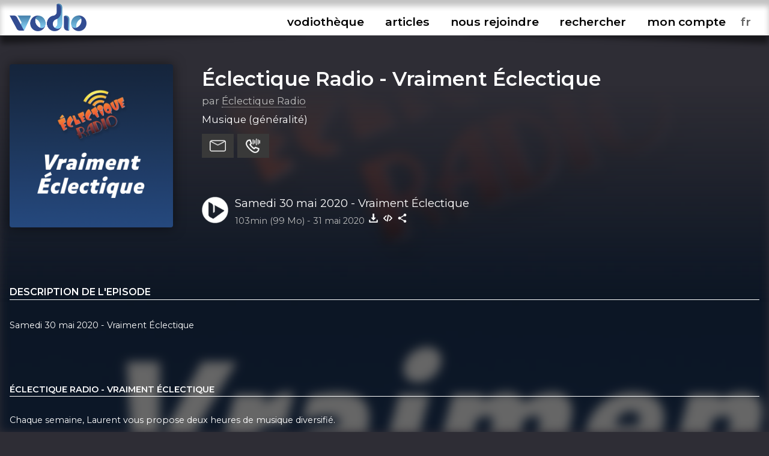

--- FILE ---
content_type: text/html; charset=UTF-8
request_url: https://www.vodio.fr/vodiotheque/i/7306/samedi-30-mai-2020-vraiment-eclectique/
body_size: 6119
content:
<!DOCTYPE html PUBLIC "-//W3C//DTD XHTML 1.0 Transitional//EN" "https://www.w3.org/TR/xhtml1/DTD/xhtml1-transitional.dtd">
<html xmlns="https://www.w3.org/1999/xhtml">

<head>

<meta http-equiv="content-language" content="fr-FR" />
<meta name="language" content="fr-FR" />
<meta name="description" content="Tous les outils nécessaires pour vos podcasts (hébergement, RSS, statistiques,...), gratuit et illimité">
<meta name="Keywords" content="Vodio - Hébergez gratuitement votre podcast - Tous les outils nécessaires pour vos podcasts (hébergement, RSS, statistiques,...), gratuit et illimité">
<meta name="identifier-url" content="https://www.vodio.fr/">
<meta name="classification" content="multimedia">
<meta name="category" content="multimedia">
<meta name="copyright" content="Association BadGeek © 2010 - 2026">
<meta name="robots" content="index, follow">
<meta http-equiv="Content-Type" content="text/html; charset=utf-8">

<meta name="theme-color" content="#324c92">
<link rel="icon" href="https://www.vodio.fr/assets/images/favicon.ico" type="image/x-icon">

<link rel="stylesheet" href="https://www.vodio.fr/assets/css/vodcss.css" type="text/css" media="screen" />
<link rel="stylesheet" href="https://www.vodio.fr/assets/css/audioplayer.css" type="text/css" media="screen" />
<link rel="preconnect" href="https://fonts.googleapis.com">
<link rel="preconnect" href="https://fonts.gstatic.com" crossorigin>
<link href="https://fonts.googleapis.com/css2?family=Montserrat:wght@100;200;400;600&display=swap" rel="stylesheet"> 

<script src="https://ajax.googleapis.com/ajax/libs/jquery/3.6.0/jquery.min.js"></script>
<script type="text/javascript" src="https://www.vodio.fr/assets/js/functions.js"></script>
<script type="text/javascript" src="https://www.vodio.fr/assets/js/audioplayer.js"></script>
<script type="text/javascript" src="https://www.vodio.fr/assets/js/dragndrop.table.columns.js"></script>

<script async src="https://www.googletagmanager.com/gtag/js?id=G-2YW5WPT03W"></script>
<script>
  window.dataLayer = window.dataLayer || [];
  function gtag(){dataLayer.push(arguments);}
  gtag('js', new Date());

  gtag('config', 'G-2YW5WPT03W');
</script>
<meta property="fb:page_id" content="104655905431625" />
<meta property="og:site_name" content="Vodio" />
	
<link rel="canonical" href="https://www.vodio.fr/vodiotheque/i/7306/samedi-30-mai-2020-vraiment-eclectique/">








	
	
	
		
													
				<title>Éclectique Radio - Vraiment Éclectique - Samedi 30 mai 2020 - Vraiment Éclectique - Hébergez gratuitement votre podcast sur Vodio.fr</title>
			
				<meta property="og:title" content="Éclectique Radio - Vraiment Éclectique - Samedi 30 mai 2020 - Vraiment Éclectique - Hébergez gratuitement votre podcast sur Vodio.fr" />
				<meta property="og:url" content="https://www.vodio.fr/vodiotheque/i/7306/samedi-30-mai-2020-vraiment-eclectique/" />
				<meta property="og:description" content="Samedi 30 mai 2020 - Vraiment Éclectique" />
				<meta property="og:image" content="https://www.vodio.fr/images/logos1400/1696894497_eclectique-radio-vraiment-eclectique_david.png" />
				<meta property="og:type" content="article" />
				<link property="image_src" rel="image_src" href="https://www.vodio.fr/images/logos1400/1696894497_eclectique-radio-vraiment-eclectique_david.png" />
				
				<meta property="twitter:title" content="Éclectique Radio - Vraiment Éclectique - Samedi 30 mai 2020 - Vraiment Éclectique - Hébergez gratuitement votre podcast sur Vodio.fr" />
				<meta property="twitter:card" content="player" />
				<meta property="twitter:image" content="https://www.vodio.fr/images/logos1400/1696894497_eclectique-radio-vraiment-eclectique_david.png" />
				<meta property="twitter:player" content="https://www.vodio.fr/twitter_container.php?idref=7306&rel=twitter"/>
				<meta property="twitter:site" content="@vodiofr" />
				<meta property="twitter:player:width" content="480" />
				<meta property="twitter:player:height" content="480" />
				<meta property="twitter:description" content="Samedi 30 mai 2020 - Vraiment Éclectique" />
				
														<script type="application/ld+json">
					{
					  "@context": "https://schema.org",
					  "@type": "PodcastEpisode",
					  "@id": "https://www.vodio.fr/vodiotheque/i/7306/samedi-30-mai-2020-vraiment-eclectique/",
					  "name": "Éclectique Radio - Vraiment Éclectique - Samedi 30 mai 2020 - Vraiment Éclectique",
					  "description": "Samedi 30 mai 2020 - Vraiment Éclectique",
					  "url": "https://www.vodio.fr/vodiotheque/i/7306/samedi-30-mai-2020-vraiment-eclectique/",
					  "datePublished": "2020-05-31",
					  "duration": "PT103M",
					  "inLanguage": "fr",
					  "isPartOfSeries": {
						"@type": "PodcastSeries",
						"name": "Éclectique Radio - Vraiment Éclectique",
						"url": "https://www.vodio.fr/vodiotheque/c/286/eclectique-radio-vraiment-eclectique/"
					  },
					  "author": {
						"@type": "Person",
						"name": "Éclectique Radio"
					  },
					  "associatedMedia": [
						{
						  "@type": "AudioObject",
						  "contentUrl": "https://www.vodio.fr/emissions/_eclectiqueradio33Y7/samedi-30-mai-2020-vraiment-ec_6025ab5c940dd9971f2316cc3b835d4cdb524680.mp3",
						  "encodingFormat": "audio/mpeg"
						}
					  ]
					}
					</script>
											
	
</head>

	<body id="body">

		<div id="container">

						<div id="header">

	<div id="headerbar">

		<div class="max_container">
		
			<div class="logo">
			
				<h1>Vodio - Hébergez gratuitement votre podcast</h1>
					
				<a href="https://www.vodio.fr/accueil/" alt="Accueil de Vodio.fr" title="Accueil de Vodio.fr"><img src="https://www.vodio.fr/assets/images/vodio.png" alt="Accueil de Vodio.fr" title="Accueil de Vodio.fr"></a>
			
			</div>
			
			
			<nav aria-label="Ouvrir le menu">
				<label class="burger" for="toggle">☰</label>
				<input type="checkbox" id="toggle">
			
				<div class="menu">
					
					<label class="burger burgerclose" for="toggle">&#10006;</label>
					<a href="https://www.vodio.fr/vodiotheque/" alt="Vodiothèque" title="Vodiothèque" class="menuup">vodiothèque</a>
					<a href="https://www.vodio.fr/articles/" alt="Articles" title="Articles" class="menuup">articles</a>			
					
										
						<a href="https://www.vodio.fr/p/11/nous-rejoindre/" id="highlight" alt="Nous rejoindre" title="Nous rejoindre" class="menuup">nous rejoindre</a>
					
										
					<button id="recherchebtn" alt="Rechercher" title="Rechercher" class="menuup">rechercher</button>
					<a href="https://www.vodio.fr/moncompte/" alt="Mon compte" title="Mon compte" class="menuup">mon compte</a>					
					
					<select id="langaff" name="langaff">
					
												
							<option value="en">en</option>
						
												
							<option value="fr" SELECTED>fr</option>
						
												
							<option value="nl">nl</option>
						
											
					</select>
					
				</div>
				
			</nav>
			
		<div class="clear"></div>
		
		</div>
		
		<div class="clear"></div>
		
	</div>
	
	<div id="headertxt" class="max_container headertxt">
		
		<p>le podcast accessible à toutes et à tous</p>
		<p>vous créez, on héberge</p>
		<p>0€/mois</p>
		<p>sans publicités, ni frais cachés</p>
			
	</div>
	
	<div class="clear"></div>
	
	<div class="header_ombragegauche"></div>
	<div class="header_ombragedroite"></div>

</div>

<div id="contacta">

	<div class="max_container">
	
		<button class="contacta_close" alt="Fermer" title="Fermer">✖</button>
		
	</div>
	
	<iframe id="contacta_frame" class="formulairemail_frame framereload" type="text/html" src="" scrolling="no" frameborder="0"></iframe>
	
	<div class="header_ombragegauche formulairemailombres"></div>
	<div class="header_ombragedroite formulairemailombres"></div>
	
</div>

<div id="repondeura">

	<div class="max_container">
	
		<button class="repondeura_close" alt="Fermer" title="Fermer">✖</button>
		
	</div>
	
	<iframe id="repondeura_frame" class="formulairemail_frame framereload" type="text/html" src="" scrolling="no" frameborder="0"></iframe>
	
	<div class="header_ombragegauche formulairemailombres"></div>
	<div class="header_ombragedroite formulairemailombres"></div>
	
</div>

<div class="max_container">

	<input type="text" id="recherchea" class="recherche_selector" value="">
	
	<div id="rechercheresults">
						
		<div class="recherche_data"></div>
		
	</div>
	
</div>
<script>
$(document).ready(function(){
	
	$('.contacta_close').click(function(){
		$('.formulairemailombres').fadeOut(500);		
		$('#contacta').delay(500).fadeOut(500);
	});
	
	$('.repondeura_close').click(function(){
		$('.formulairemailombres').fadeOut(500);		
		$('#repondeura').delay(500).fadeOut(500);
	});
	
	function recherche_data() {
		var recherche = $('#recherchea').val();		
		if(recherche != '') {
			$('#rechercheresults').fadeIn(500);
			$.post('https://www.vodio.fr/_sort_recherche.php', { recherche:recherche }, function(data){
				$(".recherche_data").html(data);
			});
		}else{
			$('#rechercheresults').fadeOut(500);
		}
	}

	$('.recherche_selector').on('input',function(e){
		recherche_data();
	});

	$('#recherchebtn').click(function(){
		$(".recherche_data").html('');
		recherche_data();
		$('#recherchea').delay(300).val("");
		$('#recherchea').toggle();
		$('#recherchea').focus();		
		$('#rechercheresults').hide();
		$('#contacta').fadeOut(500);
		$('#repondeura').fadeOut(500);
		$('#toggle').prop( "checked", false);
	});
	
	$(window).click(function(){
		if($("#recherchea").is(':visible')) {
			$('#recherchea').hide();
		}
		if($("#rechercheresults").is(':visible')) {
			$('#rechercheresults').hide();
		}
	});
	
	$('#moncompte').on("load", function(){
        $(this).contents().on("click", function(){
			if($("#recherchea").is(':visible')) {
				$('#recherchea').hide();
			}
			if($("#rechercheresults").is(':visible')) {
				$('#rechercheresults').hide();
			}
        });
    });

	$('#recherchebtn').click(function(event){
	  event.stopPropagation();
	});

	$('#recherchea').click(function(event){
	  event.stopPropagation();
	});

	$('#rechercheresults').click(function(event){
	  event.stopPropagation();
	});
	
});
</script>			
			
						<div id="center_td">
			
				









		
	<head>
		<title>Éclectique Radio - Vraiment Éclectique - Samedi 30 mai 2020 - Vraiment Éclectique - Hébergez gratuitement votre podcast sur Vodio.fr</title>
	</head>

	<script>
		$("#header").removeClass("headeraccueil");
		$("#center_td").removeClass("center_td");
		$("#headertxt").hide(300);
	</script>
	
	
		
		
		<div class="podcast_fond" style="background-image: url(https://www.vodio.fr/images/logos1400/200/1696894497_eclectique-radio-vraiment-eclectique_david.png);"></div>
		<div class="podcast_fond_degrade"></div>
		
		
	<div class="max_container">
	
				
		
			<div class="podcast_header">
			
							
							
									<a href="https://www.vodio.fr/vodiotheque/i/7306/samedi-30-mai-2020-vraiment-eclectique/" onclick="juizScrollTo('center_td')" alt="Aller à l'épisode Samedi 30 mai 2020 - Vraiment Éclectique" title="Aller à l'épisode Samedi 30 mai 2020 - Vraiment Éclectique">
									<div class="logo" style="background-image: url(https://www.vodio.fr/images/logos1400/200/1696894497_eclectique-radio-vraiment-eclectique_david.png);"></div>
				</a>
				
				<div class="infos">
				
					<h2>
					
												
							<a href="https://www.vodio.fr/vodiotheque/c/286/eclectique-radio-vraiment-eclectique/" onclick="juizScrollTo('center_td')" alt="Ouvrir la page Éclectique Radio - Vraiment Éclectique" title="Ouvrir la page Éclectique Radio - Vraiment Éclectique">
								Éclectique Radio - Vraiment Éclectique							</a>
							
												
					</h2>
				
					<div class="auteur">
					
						par <a href="https://www.vodio.fr/vodiotheque/267/be06538f1d6a3f6e77616bf24778034b/" alt="Explorez cet univers podcastique" title="Explorez cet univers podcastique">Éclectique Radio</a>
						
					</div>
				
					<div class="themes">
					
						Musique (généralité)						
					</div>
					
					<div class="btnactions">
				
						<button class="boutons sendmail" alt="Contacter ce podcast" title="Contacter ce podcast"></button>
						<button class="boutons sendvoice" alt="Envoyer un message vocal à ce podcast" title="Envoyer un message vocal à ce podcast"></button>
												
					</div>
					
					<div class="clear"></div>
					
									
						<div class="play">
						
							<button id="big_btn_play_6025ab5c940dd9971f2316cc3b835d4cdb524680" onclick="player('6025ab5c940dd9971f2316cc3b835d4cdb524680', '1');" alt="Ecouter Samedi 30 mai 2020 - Vraiment Éclectique" title="Ecouter Samedi 30 mai 2020 - Vraiment Éclectique"></button>
						
							<div class="titre">
							
								<a href="https://www.vodio.fr/vodiotheque/i/7306/samedi-30-mai-2020-vraiment-eclectique/" onclick="juizScrollTo('center_td')" alt="Aller à l'épisode Samedi 30 mai 2020 - Vraiment Éclectique" title="Aller à l'épisode Samedi 30 mai 2020 - Vraiment Éclectique">Samedi 30 mai 2020 - Vraiment Éclectique</a>
								
							</div>
						
							<div class="infos">
							
								<span class="firstinfos">
									103min (99 Mo) - 
								</span>
								31 mai 2020								<button id="download_6025ab5c940dd9971f2316cc3b835d4cdb524680" class="download 6025ab5c940dd9971f2316cc3b835d4cdb524680" data-id="7306" data-titre="Samedi 30 mai 2020 - Vraiment Éclectique.mp3" data-nurl="1" data-url="https://www.vodio.fr/emissions/_eclectiqueradio33Y7/samedi-30-mai-2020-vraiment-ec_6025ab5c940dd9971f2316cc3b835d4cdb524680.mp3" alt="Télécharger Samedi 30 mai 2020 - Vraiment Éclectique" title="Télécharger Samedi 30 mai 2020 - Vraiment Éclectique"></button>
																											<button class="embed" onclick="copyToClipboardEmbed('7306', 'embedok')" alt="Intégrer Samedi 30 mai 2020 - Vraiment Éclectique" title="Intégrer Samedi 30 mai 2020 - Vraiment Éclectique"></button>
																									<button class="share" onclick="copyToClipboardUrl('https://www.vodio.fr/vodiotheque/i/7306/samedi-30-mai-2020-vraiment-eclectique/', 'shareok')" alt="Copier le lien vers Samedi 30 mai 2020 - Vraiment Éclectique" title="Copier le lien vers Samedi 30 mai 2020 - Vraiment Éclectique"></button>
								<span class="embedok">Code copié</span>
								<span class="shareok">Lien copié</span>
								
							</div>
					
						</div>
					
										
				</div>

				<div class="clear"></div>
			
			</div>
			
			<div class="podcast_fiche">
			
				<div class="list_description">
				
										
						<h3>Description de l'episode</h3>
						
						<div class="description">
						
							Samedi 30 mai 2020 - Vraiment Éclectique						
						</div>
						
											
					
				</div>
			
				<div class="infos">
					
										
									
										
						<h3>Éclectique Radio - Vraiment Éclectique</h3>
					
										
					Chaque semaine, Laurent vous propose deux heures de musique diversifié.					
										
										
						<h3>Nous retrouver</h3>	
						
						<div class="links">				
					
																								<a href="https://www.vodio.fr/rssmedias-286.xml" alt="Flux RSS" title="Flux RSS" target="_blank" class="ext">
										<img src="https://www.vodio.fr/images/smartlinkslogos/rss.png" alt="Flux RSS" title="Flux RSS">
									</a>
																					
							
																	<a href="https://www.facebook.com/eclectiqueradio/" alt="Facebook" title="Facebook" target="_blank" class="ext">
										<img src="https://www.vodio.fr/images/smartlinkslogos/facebook.png" alt="Facebook" title="Facebook">
									</a>
																	<a href="https://twitter.com/EclectiqueR" alt="X (Twitter)" title="X (Twitter)" target="_blank" class="ext">
										<img src="https://www.vodio.fr/images/smartlinkslogos/x.png" alt="X (Twitter)" title="X (Twitter)">
									</a>
																	<a href="https://music.amazon.com/podcasts/727ed36b-d7be-4646-8bdf-1efcfbbf34e0" alt="Amazon Music" title="Amazon Music" target="_blank" class="ext">
										<img src="https://www.vodio.fr/images/smartlinkslogos/1618514830_david_Amazon.png" alt="Amazon Music" title="Amazon Music">
									</a>
																	<a href="https://podcasts.apple.com/fr/podcast/%C3%A9clectique-radio-le-direct-de-laurent/id1453383528" alt="Apple Podcasts" title="Apple Podcasts" target="_blank" class="ext">
										<img src="https://www.vodio.fr/images/smartlinkslogos/1591892366_david_1200px-Podcasts_iOS.svg.png" alt="Apple Podcasts" title="Apple Podcasts">
									</a>
																	<a href="http://castbox.fm/vic/1453383528" alt="Castbox" title="Castbox" target="_blank" class="ext">
										<img src="https://www.vodio.fr/images/smartlinkslogos/1591892898_david_unnamed.png" alt="Castbox" title="Castbox">
									</a>
																	<a href="https://castro.fm/itunes/1453383528" alt="Castro" title="Castro" target="_blank" class="ext">
										<img src="https://www.vodio.fr/images/smartlinkslogos/1591893192_david_castro.png" alt="Castro" title="Castro">
									</a>
																	<a href="https://www.deezer.com/show/632652" alt="Deezer" title="Deezer" target="_blank" class="ext">
										<img src="https://www.vodio.fr/images/smartlinkslogos/1591892606_david_Deezer.png" alt="Deezer" title="Deezer">
									</a>
																	<a href="https://overcast.fm/itunes1453383528" alt="Overcast" title="Overcast" target="_blank" class="ext">
										<img src="https://www.vodio.fr/images/smartlinkslogos/1591892995_david_overcast.png" alt="Overcast" title="Overcast">
									</a>
																	<a href="http://pca.st/itunes/1453383528" alt="Pocket Casts" title="Pocket Casts" target="_blank" class="ext">
										<img src="https://www.vodio.fr/images/smartlinkslogos/1591893431_david_logo-vertical.6ea213633a4261a19fcee65e226409fe.png" alt="Pocket Casts" title="Pocket Casts">
									</a>
																	<a href="https://podcastaddict.com/podcast/3978761" alt="Podcast Addict" title="Podcast Addict" target="_blank" class="ext">
										<img src="https://www.vodio.fr/images/smartlinkslogos/1591976352_david_podcastaddict.png" alt="Podcast Addict" title="Podcast Addict">
									</a>
																	<a href="https://podcloud.fr/podcast/eclectique-radio-vraiment-eclectique" alt="podCloud" title="podCloud" target="_blank" class="ext">
										<img src="https://www.vodio.fr/images/smartlinkslogos/1591893071_david_podcloud-banner-small.png" alt="podCloud" title="podCloud">
									</a>
																	<a href="http://eclectique-radio.fr" alt="Site / Website" title="Site / Website" target="_blank" class="ext">
										<img src="https://www.vodio.fr/images/smartlinkslogos/1591968661_david_web.png" alt="Site / Website" title="Site / Website">
									</a>
																	<a href="https://open.spotify.com/show/1I5SlGJEl3Sjua4ZDEyfEI" alt="Spotify" title="Spotify" target="_blank" class="ext">
										<img src="https://www.vodio.fr/images/smartlinkslogos/1591892513_david_Spotify_logo_sans_texte.png" alt="Spotify" title="Spotify">
									</a>
																	<a href="https://www.stitcher.com/s?fid=373837&amp;refid=stpr" alt="Stitcher" title="Stitcher" target="_blank" class="ext">
										<img src="https://www.vodio.fr/images/smartlinkslogos/1591893263_david_stitcher-header-logo-2.png" alt="Stitcher" title="Stitcher">
									</a>
																	<a href="http://tun.in/pjB68" alt="TuneIn" title="TuneIn" target="_blank" class="ext">
										<img src="https://www.vodio.fr/images/smartlinkslogos/1591892807_david_1200px-TuneIn_Logo_2018.svg.png" alt="TuneIn" title="TuneIn">
									</a>
																	<a href="https://www.youtube.com/channel/UCflHUloqIWPD9HqCuvMd02g" alt="YouTube" title="YouTube" target="_blank" class="ext">
										<img src="https://www.vodio.fr/images/smartlinkslogos/1591962655_david_Youtube.png" alt="YouTube" title="YouTube">
									</a>
															
													
						</div>
						
										
											
						<h3>Licence d'utilisation</h3>
						
						<div class="licence">
						
							<img src="https://www.vodio.fr/images/licences/CC-BY-NC-ND.png" alt="CC-BY-NC-ND - Citer l'auteur, pas d'utilisation commerciale, pas de modification" title="CC-BY-NC-ND - Citer l'auteur, pas d'utilisation commerciale, pas de modification">
							<br />
							CC-BY-NC-ND							<br />
							Citer l'auteur, pas d'utilisation commerciale, pas de modification							
						</div>
					
										
											
						<h3>Tous les episodes</h3>
						
						<div class="episodes_data"></div>
					
										
				</div>
			
			</div>
			
			<div class="clear"></div>

				
				<div class="podcasthon_out">

				<h2>Nous soutenons le Podcasthon</h2>

					<div class="podcasthon">
					
						<p>Pendant 7j, des milliers de Podcasts, pour un événement caritatif mondial !</p>
						
						<p>Rendez-vous du 14 au 20 mars 2026 pour sensibiliser à d'innombrables causes ♡</p>
						
						<a href="https://podcasthon.org/" alt="Découvrir le Podcasthon" title="Découvrir le Podcasthon" target="_blank">Découvrir le Podcasthon</a>
						
						<a href="https://podcasthon.org/fr/register" alt="Inscrire son podcast" title="Inscrire son podcast" target="_blank">Inscrire son podcast</a>
					
					</div>
				
				</div>
				
				<br />

			
			<script>
			$(document).ready(function(){

				$('.download').click(function(){
					var nurl = $(this).attr("data-nurl");
					var mp3 = $(this).attr("data-url");
					var titreepisode = $(this).attr("data-titre");
					SaveToDisk(mp3, titreepisode);
											var idepisode = $(this).attr("data-id");
						$.post('https://www.vodio.fr/_download.php', { idepisode:idepisode, nurl:nurl }, function(data){
						});
									});

				$('.downloadfile').click(function(){
					var file = $(this).attr("data-url");
					var extension = file.substr( (file.lastIndexOf('.') +1) );
					var nbmots = $(this).attr("data-titre").split(' ').length;
					if(nbmots <= 3) {
						var titreepisode = $(this).attr("data-titre").replace(/[^\w]/gi, '') + '_samedi-30-mai-2020-vraiment-eclectique' + '.' + extension;
					}else{
						var titreepisode = $(this).attr("data-titre").replace(/[^\w]/gi, '') + '.' + extension;
					}
					SaveToDisk(file, titreepisode);
				});
				
				
				$('.sendmail').click(function(){
					var mail = 'idrefconcept_286';
					var titrepodcast = 'Éclectique Radio - Vraiment Éclectique';
					var auteur = 'Éclectique Radio';
					$('#contacta').fadeIn(500);
					$('#repondeura').fadeOut(500);
					$('#recherchea').fadeOut(500);
					$('#rechercheresults').fadeOut(500);
					juizScrollTo('contacta');
											$('#contacta_frame').attr('src','https://www.vodio.fr/formulairemail.php?login=' + auteur + '&mail_desti=' + mail + '&objet_desti=J\'ai un message pour vous');
																			});

				$('.sendvoice').click(function(){
					var idref = '286';
					$('#contacta').fadeOut(500);
					$('#repondeura').fadeIn(500);
					$('#recherchea').fadeOut(500);
					$('#rechercheresults').fadeOut(500);
					juizScrollTo('repondeura');
					$('#repondeura_frame').attr('src','https://www.vodio.fr/recorder.php?mode=record&idpodcast=' + idref + '');					
				});
				
				episodes_data();
								
				function episodes_data() {
											var id_categorie = 286;
						$(".episodes_data").html("Chargement des épisodes...");
												$.post('https://www.vodio.fr/_sort_episodes.php?mode=vodiolist', { id_categorie:id_categorie }, function(data){
							$(".episodes_data").html(data);
						});
															}				
				
				if($('#permatest').val() == '6025ab5c940dd9971f2316cc3b835d4cdb524680') {
					$("#btn_play_6025ab5c940dd9971f2316cc3b835d4cdb524680").attr("data-active", "on");
					$("#big_btn_play_6025ab5c940dd9971f2316cc3b835d4cdb524680").attr("data-active", "on");
				}
				
			});
			</script>
			
			
	</div>
	

			
			</div>
				
						
<div id="bottom">

	<div class="bottom_ombragegauche"></div>
	<div class="bottom_ombragedroite"></div>

	<div class="max_container">
	
		<div class="logo">
		
			<a href="https://www.vodio.fr/accueil/" alt="Accueil de Vodio.fr" title="Accueil de Vodio.fr" onclick="juizScrollTo('header');"><img src="https://www.vodio.fr/assets/images/vodio_bottom.png" alt="Accueil de Vodio.fr" title="Accueil de Vodio.fr"></a>

		</div>
		
		<div class="menu">
		
			<ul>
			
								
																		<li>
								Nos services							</li>
										
									
					<li>
						<a href="https://www.vodio.fr/p/7/hebergement/" alt="Hébergement" title="Hébergement" onclick="juizScrollTo('center_td');">Hébergement</a>
					</li>
				
								
										
									
					<li>
						<a href="https://www.vodio.fr/p/8/accompagnement/" alt="Accompagnement" title="Accompagnement" onclick="juizScrollTo('center_td');">Accompagnement</a>
					</li>
				
								
										
									
					<li>
						<a href="https://www.vodio.fr/p/9/professionnalisation/" alt="Professionnalisation" title="Professionnalisation" onclick="juizScrollTo('center_td');">Professionnalisation</a>
					</li>
				
								
																		</ul>
							<ul>
													<li>
								A propos							</li>
										
									
					<li>
						<a href="https://www.vodio.fr/p/1/qui-sommes-nous/" alt="Qui sommes-nous" title="Qui sommes-nous" onclick="juizScrollTo('center_td');">Qui sommes-nous</a>
					</li>
				
								
										
									
						<li>
							<a href="https://www.vodio.fr/faq/" alt="FAQ" title="FAQ" onclick="juizScrollTo('center_td');">FAQ</a>
						</li>
					
									
					<li>
						<a href="https://www.vodio.fr/p/2/contact/" alt="Contact" title="Contact" onclick="juizScrollTo('center_td');">Contact</a>
					</li>
				
								
										
									
					<li>
						<a href="https://www.vodio.fr/p/4/faire-un-don/" alt="Faire un don" title="Faire un don" onclick="juizScrollTo('center_td');">Faire un don</a>
					</li>
				
								
										
									
					<li>
						<a href="https://www.vodio.fr/p/5/c-g-u/" alt="C.G.U." title="C.G.U." onclick="juizScrollTo('center_td');">C.G.U.</a>
					</li>
				
								
										
									
					<li>
						<a href="https://www.vodio.fr/p/6/politique-de-confidentialite/" alt="Politique de confidentialité" title="Politique de confidentialité" onclick="juizScrollTo('center_td');">Politique de confidentialité</a>
					</li>
				
							
			</ul>
			
			<ul>
			
				<li>
					Retrouvez-nous				</li>
				<li>
					<a href="https://www.facebook.com/vodiofr/" class="ext" alt="Facebook Vodio" title="Facebook Vodio" target="_blank">Facebook</a>
				</li>
				<li>
					<a href="https://www.instagram.com/vodiofr/" class="ext" alt="Instagram Vodio" title="Instagram Vodio" target="_blank">Instagram</a>
				</li>
				<li>
					<a href="https://discord.gg/PRywmNjnfV" class="ext" alt="Discord BadGeek" title="Discord BadGeek" target="_blank">Discord</a>
				</li>
			
			</ul>
			
		</div>
		
		<div class="clear"></div>
		
		<div class="copyright">
		
			<p>Nous soutenons le <a href="https://www.podcastouvert.fr/" class="ext" alt="Manifeste Podcast Ouvert" title="Manifeste Podcast Ouvert" target="_blank">Manifeste Podcast Ouvert</a></p>
			<p>Vodio est édité par <a href="https://www.badgeek.fr/" class="ext" alt="Association BadGeek" title="Association BadGeek" target="_blank">l'association BadGeek</a>, l'association qui soutient et accompagne les créateurices de podcasts depuis 2010</p>
					
		</div>
	
	</div>
	
	<div class="clear"></div>
	
</div>

<div class="audio-player" id="audio-player_id">

	<div class="audio-player-inner" id="audio-player-inner">
	
	</div>
	
	<div class="bottom_ombragegauche"></div>
	<div class="bottom_ombragedroite"></div>
	
</div>
<input type="hidden" name="vol" id="vol" value="">

<div class="player_list"></div>
<div class="player_list_snd"></div>			
			
		</div>
		
				<script src="https://www.vodio.fr/assets/js/jquery.cookie.js"></script>
		<script>
		$(document).ready(function(){
			
			var cookieplay = $.cookie('vodioplay');
			var cookietimer = $.cookie('vodiotimer');
						
			if(cookieplay && cookieplay != 'null' && cookieplay != '') {
				
				$.cookie('vodioplay', null, { path: '/', domain: '.vodio.fr' });
				$.cookie('vodiotimer', null, { path: '/', domain: '.vodio.fr' });
				
				if(cookietimer && cookietimer != 'null' && cookietimer != '') {
				
					player(cookieplay, '1', cookietimer);					
					
				}else{
				
					player(cookieplay, '1');
					
				}
				
			}
			
			function reloadchangelang() {
				
				$.cookie('vodiolang', null, { path: '/', domain: '.vodio.fr' });
				$.cookie('vodioplay', null, { path: '/', domain: '.vodio.fr' });
				$.cookie('vodiotimer', null, { path: '/', domain: '.vodio.fr' });
				
				var lang = $('#langaff option:selected').val();
				$.cookie('vodiolang', lang, { path: '/', domain: '.vodio.fr' });
				
								
				if($('#audio-player_id').is(":visible")) {
				
					var playguid = $('#permatest').val();
					if(playguid != '') {
						$.cookie('vodioplay', playguid, { path: '/', domain: '.vodio.fr' });
					}
					
					var doloreantimer = $('#dolorean').val();
					if(doloreantimer != '') {
						$.cookie('vodiotimer', doloreantimer, { path: '/', domain: '.vodio.fr' });
					}
					
				}
				
				var url = window.location.href;
									url = url.replace("vodio.fr/en/", "vodio.fr/");
									url = url.replace("vodio.fr/fr/", "vodio.fr/");
									url = url.replace("vodio.fr/nl/", "vodio.fr/");
								
				setTimeout(function () {
					window.location.href = url;
				}, 1000);
				
			}

			$('#langaff').change(function(){
				reloadchangelang();
			});
			
		});
		</script>

	</body>
	
</html>

